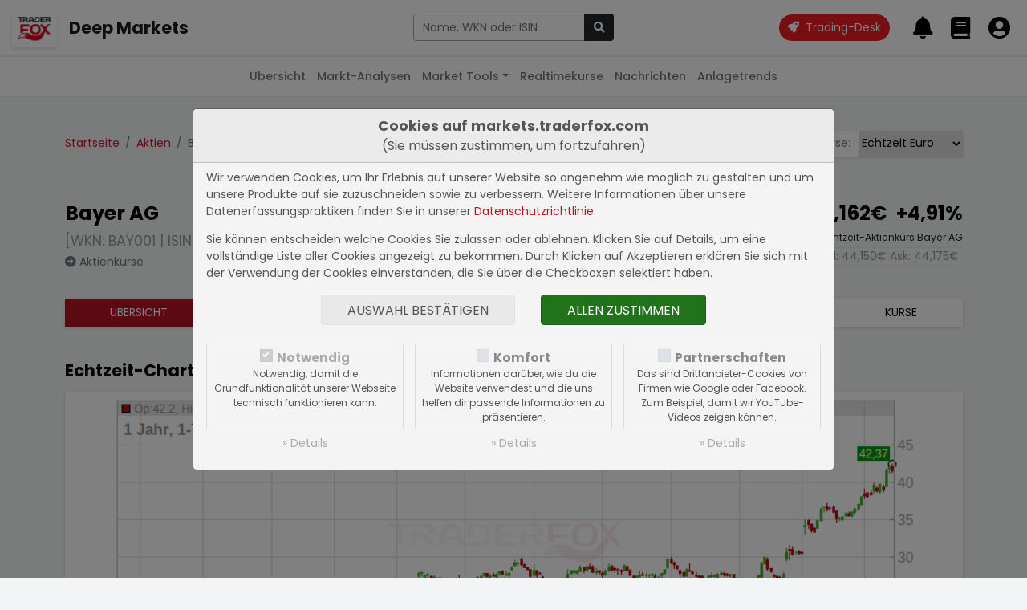

--- FILE ---
content_type: text/html; charset=UTF-8
request_url: https://markets.traderfox.com/aktien/386576-bayer-ag
body_size: 10654
content:
<!DOCTYPE HTML><!DOCTYPE html>
<html>

<head>
<link rel="canonical" href="https://markets.traderfox.comaktien/5-bayer-ag/" />
<meta name="description" content="Bayer AG Aktie - aktueller Kurs, Echtzeit-Charts, Fundamentaldaten | DE000BAY0017 | BAY001">
<meta name="keywords" content="Aktien, Aktienkurse, Realtimekurse, Charts, Fundamentaldaten">


	<title> Bayer AG Aktie</title>
	<meta charset="utf-8">
	<meta name="viewport" content="width=device-width, initial-scale=1">

	<script src="https://cdn.traderfox.com/code/js/jquery-3.6.0/jquery.min.js"></script>

	<link rel="stylesheet" href="https://cdn.traderfox.com/code/css/bootstrap-5.0.2/bootstrap.min.css">
	<script src="https://cdn.traderfox.com/code/js/bootstrap-5.0.2/bootstrap.bundle.min.js"></script>

	<link rel="stylesheet" type="text/css" href="https://cdn.traderfox.com/code/fonts/fontawesome-5.15.4/css/regular.min.css">
	<link rel="stylesheet" type="text/css" href="https://cdn.traderfox.com/code/fonts/fontawesome-5.15.4/css/light.min.css">
	<link rel="stylesheet" type="text/css" href="https://cdn.traderfox.com/code/fonts/fontawesome-5.15.4/css/solid.min.css">
	<link rel="stylesheet" type="text/css" href="https://cdn.traderfox.com/code/fonts/fontawesome-5.15.4/css/brands.min.css">
	<link rel="stylesheet" type="text/css" href="https://cdn.traderfox.com/code/fonts/fontawesome-5.15.4/css/fontawesome.min.css">

	<link rel="stylesheet" type="text/css" href="https://traderfox.de/css/tfcookie.css">
	<script type="text/javascript" src="https://traderfox.de/lib/tfcookie.js"></script>

	<script type="text/javascript" src="https://cdn.traderfox.com/code/js/autocomplete-10.2.7/autoComplete.js"></script>

	<link rel="preconnect" href="https://fonts.gstatic.com">
	<link href="https://fonts.googleapis.com/css2?family=DM+Sans:ital,wght@0,400;0,500;0,700;1,400&display=swap" rel="stylesheet">
	<link href="https://fonts.googleapis.com/css2?family=Poppins:ital,wght@0,100;0,200;0,300;0,400;0,500;0,600;0,700;0,800;0,900;1,100;1,200;1,300;1,400;1,500;1,600;1,700;1,800;1,900&display=swap" rel="stylesheet">

	<link href="https://cdn.traderfox.com/code/css/traderfox-bs5-theme.css?v=1768752773" type="text/css" rel="stylesheet">
	<link href="/css/main.css?v=1768752773" type="text/css" rel="stylesheet">

	<script src="https://quotes.traderfox.com/socket.io/socket.io.js" type="text/javascript"></script>
	<script type="text/javascript" src="/js/main.js?v=1.0.0.4"></script>
</head>

<body>

	

<!-- header.html -->
<nav class="navbar fixed-top navbar-expand navbar-light bg-default" id="navbar-top">
	<div class="container-fluid px-3">

		<div class="d-flex align-items-center">
			<div class="dropdown">

				<a class="btn" id="dropdownMenuButton" data-bs-toggle="dropdown">
					<img src="https://traderfox.com/images/logo-300x300.png" class="d-inline-block img-fluid" alt="Traderfox Logo">
				</a>
				<ul class="dropdown-menu mt-2 shadow-lg border-0" style="width: max-content;">						<li class="nav-item">
							<a class="nav-link" href="https://traderfox.com"  target="_blank">
								<img src="https://screener.traderfox.com/images/tdf/tools/home-32x32.png" class="me-2" style="width:24px;">
								TraderFox Home							</a>
						</li>						<li class="nav-item">
							<a class="nav-link" href="https://desk.traderfox.com"  target="_blank">
								<img src="https://screener.traderfox.com/images/tdf/tools/tradingdesk2-32x32.png" class="me-2" style="width:24px;">
								Trading-Desk 2.0							</a>
						</li>						<li class="nav-item">
							<a class="nav-link" href="https://live.traderfox.com"  target="_blank">
								<img src="https://screener.traderfox.com/images/tdf/tools/live-32x32.png" class="me-2" style="width:24px;">
								Live-Trading-Sektionen							</a>
						</li>						<li class="nav-item">
							<a class="nav-link" href="https://aktie.traderfox.com"  target="_blank">
								<img src="https://screener.traderfox.com/images/tdf/tools/aktie-32x32.png" class="me-2" style="width:24px;">
								Aktien-Terminal							</a>
						</li>						<li class="nav-item">
							<a class="nav-link" href="https://markets.traderfox.com" >
								<img src="https://screener.traderfox.com/images/tdf/tools/markets-32x32.png" class="me-2" style="width:24px;">
								Deep Markets							</a>
						</li>						<li class="nav-item">
							<a class="nav-link" href="https://screener.traderfox.com"  target="_blank">
								<img src="https://screener.traderfox.com/images/tdf/tools/screener-32x32.png" class="me-2" style="width:24px;">
								Aktien-Screener							</a>
						</li>						<li class="nav-item">
							<a class="nav-link" href="https://charting.traderfox.com"  target="_blank">
								<img src="https://screener.traderfox.com/images/tdf/tools/charting-32x32.png" class="me-2" style="width:24px;">
								Charting							</a>
						</li>						<li class="nav-item">
							<a class="nav-link" href="https://rankings.traderfox.com"  target="_blank">
								<img src="https://screener.traderfox.com/images/tdf/tools/rankings-32x32.png" class="me-2" style="width:24px;">
								aktien RANKINGS							</a>
						</li>						<li class="nav-item">
							<a class="nav-link" href="https://signaltrader.traderfox.com"  target="_blank">
								<img src="https://screener.traderfox.com/images/tdf/tools/signaltrader-32x32.png" class="me-2" style="width:24px;">
								SignalTrader Pro							</a>
						</li>						<li class="nav-item">
							<a class="nav-link" href="https://lists.traderfox.com"  target="_blank">
								<img src="https://screener.traderfox.com/images/tdf/tools/lists-32x32.png" class="me-2" style="width:24px;">
								Listen-Viewer							</a>
						</li>						<li class="nav-item">
							<a class="nav-link" href="https://portfoliobuilder.traderfox.com"  target="_blank">
								<img src="https://screener.traderfox.com/images/tdf/tools/portfoliobuilder-32x32.png" class="me-2" style="width:24px;">
								Portfolio-Builder							</a>
						</li>						<li class="nav-item">
							<a class="nav-link" href="https://portfolio.traderfox.com"  target="_blank">
								<img src="https://screener.traderfox.com/images/tdf/tools/portfolio-32x32.png" class="me-2" style="width:24px;">
								aktien Portfolio							</a>
						</li>						<li class="nav-item">
							<a class="nav-link" href="https://alerts.traderfox.com"  target="_blank">
								<img src="https://screener.traderfox.com/images/tdf/tools/alerts-32x32.png" class="me-2" style="width:24px;">
								Alerts							</a>
						</li>						<li class="nav-item">
							<a class="nav-link" href="https://systemfolio.traderfox.com"  target="_blank">
								<img src="https://screener.traderfox.com/images/tdf/tools/systemfolio-32x32.png" class="me-2" style="width:24px;">
								SystemFolio							</a>
						</li>						<li class="nav-item">
							<a class="nav-link" href="https://katapult.traderfox.com"  target="_blank">
								<img src="https://screener.traderfox.com/images/tdf/tools/katapult-32x32.png" class="me-2" style="width:24px;">
								Katapult							</a>
						</li>						<li class="nav-item">
							<a class="nav-link" href="https://messenger.traderfox.com"  target="_blank">
								<img src="https://screener.traderfox.com/images/tdf/tools/messenger-32x32.png" class="me-2" style="width:24px;">
								Messenger							</a>
						</li>						<li class="nav-item">
							<a class="nav-link" href="https://channels.traderfox.com"  target="_blank">
								<img src="https://screener.traderfox.com/images/tdf/tools/channels-32x32.png" class="me-2" style="width:24px;">
								Channels							</a>
						</li>						<li class="nav-item">
							<a class="nav-link" href="https://paper.traderfox.com"  target="_blank">
								<img src="https://screener.traderfox.com/images/tdf/tools/paper-32x32.png" class="me-2" style="width:24px;">
								Paper							</a>
						</li>						<li class="nav-item">
							<a class="nav-link" href="https://charts.traderfox.com"  target="_blank">
								<img src="https://screener.traderfox.com/images/tdf/tools/charts-32x32.png" class="me-2" style="width:24px;">
								Klassik-CHARTTOOL							</a>
						</li>						<li class="nav-item">
							<a class="nav-link" href="https://viz.traderfox.com"  target="_blank">
								<img src="https://screener.traderfox.com/images/tdf/tools/viz-32x32.png" class="me-2" style="width:24px;">
								Visualizations							</a>
						</li>						<li class="nav-item">
							<a class="nav-link" href="https://seminare.traderfox.com"  target="_blank">
								<img src="https://screener.traderfox.com/images/tdf/tools/seminare-32x32.png" class="me-2" style="width:24px;">
								Seminare							</a>
						</li>						<li class="nav-item">
							<a class="nav-link" href="https://events.traderfox.com"  target="_blank">
								<img src="https://screener.traderfox.com/images/tdf/tools/events-32x32.png" class="me-2" style="width:24px;">
								Events bei TraderFox							</a>
						</li>						<li class="nav-item">
							<a class="nav-link" href="https://gratis.traderfox.com"  target="_blank">
								<img src="https://screener.traderfox.com/images/tdf/tools/gratis-32x32.png" class="me-2" style="width:24px;">
								Gratis Börsendienste							</a>
						</li>						<li class="nav-item">
							<a class="nav-link" href="https://traderfox.de/kontakt"  target="_blank">
								<img src="https://screener.traderfox.com/images/tdf/tools/kontakt-32x32.png" class="me-2" style="width:24px;">
								Kontakt							</a>
						</li>						<li class="nav-item">
							<a class="nav-link" href="https://traderfox.com/barrierefreiheit/"  target="_blank">
								<img src="https://screener.traderfox.com/images/tdf/tools/accessibility-32x32.png" class="me-2" style="width:24px;">
								Barrierefreiheit							</a>
						</li>						<li class="nav-item">
							<a class="nav-link" href="https://traderfox.com/barrierefreiheit/traderfox-cloud/"  target="_blank">
								<img src="https://screener.traderfox.com/images/tdf/tools/accessibility-32x32.png" class="me-2" style="width:24px;">
								Barrierefreiheit (Tools)							</a>
						</li>				</ul>
			</div>
		</div>

		<a class="navbar-brand fs-4 fw-bold d-none d-sm-inline-block" href="/">Deep Markets</a>

		<div class="d-none d-xl-block py-4 py-xl-0 flex-grow-0" id="nav-1">
				<!-- nav-1.html -->
		</div>

		<!-- // Search form  -->
		<div class="flex-fill ps-2 pe-4 text-center" id="navbar-top-search">
				<div class="d-none d-md-block">
						<div class="input-group">
								<input type="text" id="navbar-top-search-input" name="term" class="form-control" placeholder="Aktie, Kürzel, Symbol">
								<button id="navbar-top-search-submit" class="btn btn-dark" type="button" name="submit_stock">
										<i class="fa fa-search"></i>
								</button>
						</div>
						<div class="position-relative">
								<div class="position-absolute search-results text-start"><div id="navbar-top-search-results"></div></div>
						</div>
				</div>
		</div>
		<!-- // Search form  -->


		<ul class="nav ms-auto nav-flex-icons" id="navbar-top-user-nav">

			<li class="nav-item align-self-center">
				<a id="trading-desk" href="https://desk.traderfox.com/" class="btn btn-primary rounded-pill" target="_blank">
					<i class="fas fa-rocket"></i>
					<span class="ms-1">Trading-Desk</span>
				</a>
			</li>

			<li class="nav-item d-md-none">
				<a class="nav-link p-0 m-0" role="button" data-bs-toggle="offcanvas" href="#offcanvasSearch">
					<i class="fas fa-2x fa-search"></i>
				</a>
			</li>

							<li class="nav-item p-0">
					<a class="nav-link p-0 m-0" href="/login/">
						<i class="fas fa-2x fa-bell"></i>
						<div class="d-none d-xxl-inline-block align-middle">
							<div class="small">Meine Alarme</div>
							<div class="fw-medium">Alarme</div>
						</div>
					</a>
				</li>
				<li class="nav-item p-0">
					<a class="nav-link p-0 m-0" href="/login/">
						<i class="fas fa-2x fa-book"></i>
						<div class="d-none d-xxl-inline-block align-middle">
							<div class="small">Portfolios &</div>
							<div class="fw-medium">Kurslisten</div>
						</div>
					</a>
				</li>
				<li class="nav-item p-0">
					<a class="nav-link p-0 m-0" href="/login/">
						<i class="fas fa-2x fa-user-circle"></i>
						<div class="d-none d-xxl-inline-block align-middle">
							<div class="small">Login</div>
							<div class="fw-medium text-success">Registrieren</div>
						</div>
					</a>
				</li>
			
		</ul>
	</div>
</nav>




<div class="offcanvas offcanvas-end" tabindex="-1" id="offcanvasSearch">
		<div class="offcanvas-header">
				<div class="flex-fill pe-2"><div class="input-group">
						<input type="text" name="term" id="offcanvasSearchInput" class="form-control" placeholder="Aktie, Kürzel, Symbol">
						<button id="offcanvasSearchSubmit" class="btn btn-dark" type="button" name="submit_stock">
								<i class="fa fa-search"></i>
						</button>
				</div></div>
			<button type="button" class="btn btn-dark" data-bs-dismiss="offcanvas" aria-label="Close"><i class="fas fa-times"></i></button>
		</div>
		<div class="offcanvas-body search-results text-start">
				<div id="offcanvasSearchResults"></div>
		</div>
</div>

<script type="text/javascript">
var socket;
const SearchUtils = {
	searchEngine : function(query, record){
		return record; // stops filtering server results
	},
	resultsListElement : function(list, data) {
		if (!data.results.length) {
			// Create "No Results" message list element
			const message = document.createElement("div");
			message.setAttribute("class", "list-group-item list-group-item-action text-danprimaryger text-center");
			// Add message text content
			message.innerHTML = '<span class="fw-light">Leider konnten keine Ergebnisse für <strong>"'+data.query+'"</strong> gefunden werden.</span>';
			// Add message list element to the list
			list.appendChild(message);
		}
	},
	resultItemElement : function(item, data) {
		if( data.value.hasOwnProperty('classes') ){
			item.className = item.className + ' ' + data.value.classes;
		}
	},
	dataSrc : async term => {

		let stocks = await new Promise( function(resolve) {

			var xhr = new XMLHttpRequest();
			xhr.open('get', '/ajax/searchStocks.php?term='+term, true);
			xhr.send();
			xhr.onreadystatechange = function(){
if (xhr.readyState === 4){
				if (xhr.status === 200){
					let stocks = [];
					var data = JSON.parse(xhr.responseText);
					if( data && data.length ){
						for( var i = 0; i < data.length; i++ ){
							let identifiers = '';
							if( data[i].hasOwnProperty('isin') && data[i].isin ){
								identifiers = '<span class="identifier-item">ISIN: '+data[i].isin+'</span>';
							}
							if( data[i].hasOwnProperty('wkn') && data[i].wkn ){
								identifiers += '<span class="identifier-item">WKN: '+data[i].wkn+'</span>';
							}
							if( identifiers ){
								identifiers = '<div class="identifier muted">'+identifiers+'</div>';
							}
							let source = data[i].source;
							if( data[i].hasOwnProperty('source_name') && data[i].source_name ){
								source = data[i].source_name;
							}
							let display =
											'<div class="row align-items-center">'+
												'<div class="col">'+
													'<div class="lgh name">'+data[i].name+' <span class="source fw-normal text-primary">['+source+']</span></div>'+
													identifiers+
												'</div>'+
												'<div class="col-auto action btn-link">'+
													'<i class="fas fa-arrow-alt-right fs-5"></i>'+
												'</div>'+
											'</div>';
							stocks.push({
								display: display,
								stock_id: data[i].id,
								name: data[i].name,
								isin: data[i].isin,
								wkn: data[i].wkn,
								link: '/'+data[i].equity_link+'/'+data[i].id+'-'+data[i].slug
							});
						}
					}
					resolve(stocks);
				} else {
					resolve([]);
				}
			}
			}
		});

		return stocks
	},
	dataFilter : function(list){
		// stops filtering of the list
		return list;
	},
	redirectToStock : function( selection ){
		window.location.href = selection.link;
	},
		onBlur : function( event ){
				console.log(event);
		},
	initStockSearch : function( options ){

		if(
			!options.hasOwnProperty('selector') || typeof options.selector != 'string' ||
			!options.hasOwnProperty('destination') || typeof options.destination != 'string' ||
			!options.hasOwnProperty('callback') || typeof options.callback != 'function'
		){
			return null;
		}

				var settings = {
			selector: options.selector,
			wrapper: false,
			threshold: 1,
			debounce: 300,
			placeHolder: 'Name, WKN oder ISIN',
			searchEngine : SearchUtils.searchEngine,
			resultsList : {
				maxResults: 63,
				closeOnSelect: false,
				destination: options.destination,
				'class': 'list-group list-group-flush',
				element: SearchUtils.resultsListElement,
				noResults: true,
			},
			resultItem: {
				'class': 'list-group-item list-group-item-action clickable', // clickable is needed so that the select event is triggered on the right element
				highlight: false,
				element: SearchUtils.resultItemElement,
			},
			data: {
				src: SearchUtils.dataSrc,
				filter: SearchUtils.dataFilter,
				keys: ["display"],
				cache: false
			},
			events: {
				input: {
					selection: function(event){
						if(
							!event.detail ||
							!event.detail.hasOwnProperty('selection') ||
							!event.detail.selection.hasOwnProperty('value') ||
							!event.detail.selection.value.isin
						){
							event.preventDefault();
							return;
						}
						const selection = event.detail.selection.value;
						if( event.target.tagName === 'INPUT' ){
							event.target.tagName.value = selection.name;
						}

						if( this.callback ){
							this.callback(selection);
						}else{
						}

					}.bind( { callback : options.callback } ),

				}
			}
		}

				if( options.hasOwnProperty('onBlur') && typeof options.onBlur == 'function' ){
						settings.events.input.blur = options.onBlur;
				}

		let autoCompleteJs = new autoComplete(settings);

		return autoCompleteJs;
	},
		onSubmit : function(event){
				term = $(event.currentTarget).parent().find('input[name="term"]').val();
				if (term.length < 3) {
						return;
				}
				if (typeof socket == 'undefined' || !socket.hasOwnProperty('connected')) {
						socket = io.connect('');
				}
				socket.emit('Stocks.searchStocks', {term: term}, function (data) {
						if (data.hasOwnProperty('data') && data.data.length > 0) {
								window.location.href = data.data[0].link;
						}
				});
		}
}

		offcanvas_search = SearchUtils.initStockSearch({
		selector : '#offcanvasSearchInput',
		destination : '#offcanvasSearchResults',
		callback : SearchUtils.redirectToStock,
				onBlur: function(event){} // stop closing search results on blur
	});

		navbar_search = SearchUtils.initStockSearch({
				selector : '#navbar-top-search-input',
				destination : '#navbar-top-search-results',
				callback : SearchUtils.redirectToStock
		});

		$('#navbar-top-search-submit').on('click',SearchUtils.onSubmit);
		$('#offcanvasSearchSubmit').on('click',SearchUtils.onSubmit);

</script>
<!-- header.html -->


	

<!-- nav-2.html -->

	<nav class="navbar fixed-top navbar-expand-md navbar-light" id="nav-2">
		<div class="container-fluid px-3">
			<button class="navbar-toggler" type="button" data-bs-toggle="collapse" data-bs-target="#nav-2-content"><span class="align-middle">Aktien</span><i class="fas fa-angle-down align-middle ms-2"></i>
			</button>
			<div class="collapse navbar-collapse" id="nav-2-content">
				<ul class="navbar-nav mx-md-auto mb-2 mb-md-0">
					<li class="nav-item">
						<a class="nav-link" href="/">Übersicht</a>
					</li>
					<li class="nav-item">
						<a class="nav-link" href="/marktanalysen/">Markt-Analysen</a>
					</li>
					<li class="nav-item dropdown">
						<a class="nav-link dropdown-toggle" href="#" id="navbar-market-tools" data-bs-toggle="dropdown">Market Tools</a>
						<ul class="dropdown-menu">
							<li><a class="dropdown-item" href="/market-tools/leveraged-etf/">Leverage ETFs</a></li>
							<li><a class="dropdown-item" href="/market-tools/agiles-risiko-management/">Agiles Risiko-Management</a></li>
							<li><a class="dropdown-item" href="/market-tools/">Weitere Anwendungen</a></li>
						</ul>
					</li>
					<li class="nav-item">
						<a class="nav-link" href="/realtimekurse/6549-dax/">Realtimekurse</a>
					</li>
					<!--<li class="nav-item">
						<a class="nav-link active" href="/aktien/">Aktien</a>
					</li>-->
					<li class="nav-item dropdown">
						<a class="nav-link" href="/nachrichten/">Nachrichten</a>
					</li>
					<li class="nav-item">
						<a class="nav-link" href="/anlagetrends/">Anlagetrends</a>
					</li>
				</ul>
			</div>
		</div>
	</nav>
<!-- nav-2.html -->



	<div id="main" class="wrapper">


		
		
<!-- /html/aktien/aktie.html -->
<div class="container py-5">

	<div class="row justify-content-between align-items-baseline">
		<div class="col-auto">
			<nav aria-label="breadcrumb">
				<ol class="breadcrumb mb-5">
					<li class="breadcrumb-item"><a href="/">Startseite</a></li>
					<li class="breadcrumb-item"><a href="/aktien/">Aktien</a></li>					<li class="breadcrumb-item active" aria-current="page">Bayer AG</li>
				</ol>
			</nav>
		</div>
		<div class="col-auto mb-5">

<!-- aktien/source.html -->
			<div class="input-group shadow mb-3">
			<div class="input-group-prepend">
				<label class="input-group-text border-0" for="exchange-select">Börse:</label>
			</div>
			<select class="custom-select border-0" id="exchange-select"><option value="/aktien/5-bayer-ag">Lang & Schwarz</option><option value="/aktien/66821-bayer-ag">Börse Stuttgart</option><option value="/aktien/339009-bayer-ag">Tradegate</option><option value="/aktien/386576-bayer-ag" selected>Echtzeit Euro</option><option value="/aktien/4828648-bayer-ag">Xetra</option><option value="/aktien/4857485-bayer-ag">Börse Frankfurt</option><option value="/aktien/5417819-bayer-ag">Bats EU</option><option value="/aktien/14994882-bayer-ag">gettex</option>			</select>
		</div>
		<script type="text/javascript">
			document.getElementById('exchange-select').addEventListener('change',function(){
				window.location = document.getElementById('exchange-select').value;
			})
		</script>
	
<!-- aktien/source.html -->

</div>
	</div>



	

<!-- aktien/header.html -->
<header class="row" id="stock-header">
		<div class="col mb-4">
			<div class="h3">Bayer AG</div> <div class="text-muted mb-1 fs-5">[WKN: BAY001 | ISIN: DE000BAY0017]</div>			<a class="text-reset text-secondary" href="/aktienkurse/386576-bayer-ag/"><i class="fas fa-arrow-alt-circle-right"></i> Aktienkurse</a>
		</div>
		<div class="col-auto mb-4 text-end">
			<div class="h3">
				<span class="stock-update-elem value me-2" data-id="386576-v" data-type="v" data-stock="386576">
					44,163&euro;				</span>
				<span class="stock-update-elem perf" data-id="386576-p" data-type="p" data-stock="386576">
					4,91%				</span>
			</div>
			<div class="small mb-1">Echtzeit-Aktienkurs Bayer AG</div>
			<div class="border px-1 d-inline-block text-muted">
				Bid: <span style="color: inherit;" class="stock-update-elem" data-id="386576-b" data-type="b" data-stock="386576">
									</span>
				Ask: <span style="color: inherit;" class="stock-update-elem" data-id="386576-a" data-type="a" data-stock="386576">
									</span>
			</div>
		</div>
</header>

	<nav class="mb-5 mt-3 shadow">
		<ul class="nav text-center text-uppercase nav-primary">
			<li class="nav-item flex-fill">
				<a class="nav-link active" href="/aktien/386576-bayer-ag" title="Übersicht Bayer AG">Übersicht</a>
			</li>

						<li class="nav-item flex-fill">
				<a class="nav-link " href="/aktien/386576-bayer-ag/fundamental" title="Fundamentaldaten Bayer AG">Fundamental</a>
			</li>
			
			<li class="nav-item flex-fill">
				<a class="nav-link " href="/nachrichten/386576-bayer-ag" title="Nachrichten Bayer AG">Nachrichten</a>
			</li>
			<li class="nav-item flex-fill">
				<a class="nav-link" target="_blank" href="https://charts.traderfox.com/386576" title="Charttool Bayer AG">Charttool</a>
			</li>
			<!--<li class="nav-item flex-fill">
				<a class="nav-link " href="/chartanalysen/386576-bayer-ag/" title="Chartanalysen Bayer AG">Chartanalyse</a>
			</li>-->
									<li class="nav-item flex-fill">
				<a class="nav-link " href="/anlagetrends/386576-bayer-ag" title="Anlagetrends Bayer AG">Trends</a>
			</li>
			<li class="nav-item flex-fill">
				<a class="nav-link " href="/aktienkurse/386576-bayer-ag" title="Aktienkurse Bayer AG">Kurse</a>
			</li>
					</ul>
	</nav>	<script type="text/javascript">
		var stock_update_elements = {"386576":{"id":"386576","wkn":"BAY001","isin":"DE000BAY0017","symbol":"BAYN","name":"Bayer AG","source":"EI","type":"Aktie","fn_type":"Share","digits":"3","prefix":"","postfix":"&euro;","home":"DE","currency":"EUR","factset_country":"DE","open_time":"09:00","close_time":"17:30","active":"Y","slug":"bayer-ag","equity_link":"aktien","equity_type":"Aktien","v":44.162499999999994,"p":4.91,"t":1768597185,"perf_class":"pos","name_content":"<a class=\"text-reset\" href=\"\/aktien\/386576-bayer-ag\" title=\"Echtzeit Euro: Bayer AG\">Echtzeit Euro<\/a>","financials_currency":"EUR","financials_zeroes":6,"sector":"Medizin \/ Pharmaunternehmen","website":"http:\/\/www.bayer.de","profile":"Bayer ist ein deutscher Gesundheits- und Agrarkonzern. Der Gesundheitssektor erwirtschaftet fast die H\u00e4lfte des Umsatzes des Unternehmens und umfasst Arzneimittel wie auch Vitamine und andere Gesundheitsprodukte f\u00fcr Verbraucher. Der Agrarwissenschaftszweig des Unternehmens verkauft Saatgut, Pestizide, Herbizide und Fungizide und wurde durch die \u00dcbernahme von Monsanto im Jahr 2018 erweitert.","news_count":{"dpa-afx-compact":"4","dpa-afx-pro":"8","newsbot":"5"},"freefloat":"68.440","financials_note":"Angaben in Mio. EUR","shares":"982,42 Mio.","market_value":"43,39 Mrd."}};

		$(document).ready( function(){
			// Stock Elements
			$('#stock-header span.stock-update-elem').each(function(){

				var id = this.getAttribute('data-id');
				var stock_id = this.getAttribute('data-stock');
				if( !stock_update_elements.hasOwnProperty(stock_id) ){
					return;
				}
				var stock = stock_update_elements[stock_id];
				var type = this.getAttribute('data-type');

				registerStockUpdateElement(id, stock, type, this);

			});
			tdfUM.startStockUpdates();
		} );
	</script>
<!-- aktien/header.html -->



	<section id="stock-chart">
		<h2 class="h4 mb-3">Echtzeit-Chart der Bayer AG Aktie</h2>
		<figure id="chart-element-container" class="card shadow">
			<img class="img-fluid" src="/charts/finance-chart.php?width=935&amp;height=328&amp;stock_id=386576&amp;time_range=360&amp;time_unit=d&amp;chart_type=CandleStick&amp;volume=1&amp;show_extremes=1&amp;class=stock" alt="Bayer AG Chart" title="Bayer AG Chart" id="chart-element" data-id="chart-element">
		</figure>
		<div class="chart-element-menu short-menu"><ul class="nav justify-content-center">
			<li class="nav-item"><button data-value="1" class="btn nav-link chart-control">Intraday</button></li>
			<li class="nav-item"><button data-value="91" class="btn nav-link chart-control">3 Monate</button></li>
			<li class="nav-item"><button data-value="183" class="btn nav-link chart-control">6 Monate</button></li>
			<li class="nav-item"><button data-value="365" class="btn nav-link chart-control active">12 Monate</button></li>
			<li class="nav-item"><button data-value="1095" class="btn nav-link chart-control">3 Jahre</button></li>
		</ul></div>
		<p class="further-info"><a target="_blank" href="https://charts.traderfox.com/386576" title="Bayer AG im Charttool öffnen"><i class="fas fa-arrow-alt-right"></i> Charttool öffnen</a></p>
	</section>

		<section id="exchanges" class="my-5">
		<h2 class="h4 mb-3">Börsenkurse Bayer AG</h2>
		<div class="table-responsive card shadow">
			<table id="insert-exchange-table" class="table m-0">
				<thead>
					<tr>
						<th><button class="sort" data-sort="name" data-table="insert-exchange-table" data-order="asc" title="Nach dem Börsenplatz sortieren">Börse</button></th>
						<th><button class="sort" data-sort="b" data-table="insert-exchange-table" data-order="asc" title="Nach dem Geldkurs sortieren">Geldkurs</button></th>
						<th><button class="sort" data-sort="bs" data-table="insert-exchange-table" data-order="asc" title="Nach der Bid Size sortieren">Bid Size</button></th>
						<th><button class="sort" data-sort="a" data-table="insert-exchange-table" data-order="asc" title="Nach dem Briefkurs sortieren">Briefkurs</button></th>
						<th><button class="sort" data-sort="as" data-table="insert-exchange-table" data-order="asc" title="Nach der Ask Size sortieren">Ask Size</button></th>
						<th><button class="sort" data-sort="v" data-table="insert-exchange-table" data-order="asc" title="Nach dem aktuellen Kurs sortieren">Realtimekurs</button></th>
						<th><button class="sort" data-sort="p" data-table="insert-exchange-table" data-order="asc" title="Nach der Performance sortieren">Performance</button></th>
					</tr>
				</thead>
				<tbody class="fs-12">
										<tr data-id="5">
						<td data-id="name"><a class="text-reset" href="/aktien/5-bayer-ag" title="Lang & Schwarz: Bayer AG">Lang & Schwarz</a></td>
						<td data-id="b">-</td>
						<td data-id="bs">-</td>
						<td data-id="a">-</td>
						<td data-id="as">-</td>
						<td data-id="v">42,500&euro;</td>
						<td data-id="p">1,31%</td>
					</tr>
										<tr data-id="66821">
						<td data-id="name"><a class="text-reset" href="/aktien/66821-bayer-ag" title="Börse Stuttgart: Bayer AG">Börse Stuttgart</a></td>
						<td data-id="b">-</td>
						<td data-id="bs">-</td>
						<td data-id="a">-</td>
						<td data-id="as">-</td>
						<td data-id="v">44,162&euro;</td>
						<td data-id="p">5,36%</td>
					</tr>
										<tr data-id="339009">
						<td data-id="name"><a class="text-reset" href="/aktien/339009-bayer-ag" title="Tradegate: Bayer AG">Tradegate</a></td>
						<td data-id="b">-</td>
						<td data-id="bs">-</td>
						<td data-id="a">-</td>
						<td data-id="as">-</td>
						<td data-id="v">44,095&euro;</td>
						<td data-id="p">5,08%</td>
					</tr>
										<tr data-id="386576">
						<td data-id="name"><a class="text-reset" href="/aktien/386576-bayer-ag" title="Echtzeit Euro: Bayer AG">Echtzeit Euro</a></td>
						<td data-id="b">-</td>
						<td data-id="bs">-</td>
						<td data-id="a">-</td>
						<td data-id="as">-</td>
						<td data-id="v">44,163&euro;</td>
						<td data-id="p">4,91%</td>
					</tr>
										<tr data-id="4828648">
						<td data-id="name"><a class="text-reset" href="/aktien/4828648-bayer-ag" title="Xetra: Bayer AG">Xetra</a></td>
						<td data-id="b">-</td>
						<td data-id="bs">-</td>
						<td data-id="a">-</td>
						<td data-id="as">-</td>
						<td data-id="v">41,493&euro;</td>
						<td data-id="p">-1,43%</td>
					</tr>
										<tr data-id="4857485">
						<td data-id="name"><a class="text-reset" href="/aktien/4857485-bayer-ag" title="Börse Frankfurt: Bayer AG">Börse Frankfurt</a></td>
						<td data-id="b">-</td>
						<td data-id="bs">-</td>
						<td data-id="a">-</td>
						<td data-id="as">-</td>
						<td data-id="v">44,130&euro;</td>
						<td data-id="p">5,31%</td>
					</tr>
										<tr data-id="5417819">
						<td data-id="name"><a class="text-reset" href="/aktien/5417819-bayer-ag" title="Bats EU: Bayer AG">Bats EU</a></td>
						<td data-id="b">-</td>
						<td data-id="bs">-</td>
						<td data-id="a">-</td>
						<td data-id="as">-</td>
						<td data-id="v">47,000&euro;</td>
						<td data-id="p">-4,00%</td>
					</tr>
										<tr data-id="14994882">
						<td data-id="name"><a class="text-reset" href="/aktien/14994882-bayer-ag" title="gettex: Bayer AG">gettex</a></td>
						<td data-id="b">-</td>
						<td data-id="bs">-</td>
						<td data-id="a">-</td>
						<td data-id="as">-</td>
						<td data-id="v">44,280&euro;</td>
						<td data-id="p">5,49%</td>
					</tr>
									</tbody>
			</table>
		</div>
	</section>
	
		<section id="fundamental" class="my-5">
		<h2 class="h4">Fundamentaldaten der Bayer AG Aktie</h2>
				<section class="mb-5">
			<h3 class="h5 mb-3">Aktuelle Geschäftsentwicklung</h3>
							<p>Sie benötigen die TraderFox Börsensoftware, um die aktuelle Geschäftsentwicklung einsehen zu können.</p>
					</section>
						<section class="mb-5">
			<h3 class="h5 mb-3">Income Statement: 10-Year-Summary</h3>
			<div class="card shadow table-responsive">
				<table class="table m-0" id="table-pd">
					<thead>
						<tr>
							<th>Datum</th>
							<th>Umsatz</th>
							<th>EBIT</th>
							<th>Gewinn</th>
							<th>EPS</th>
							<th>Dividende</th>
							<th>KGV</th>
							<th>KUV</th>
						</tr>
					</thead>
					<tbody class="text-nowrap">
												<tr>
							<td>2024 <small style="opacity:0.75">[EUR]</small></td>
							<td>46,61 Mrd.</td>
							<td>-2,20 Mrd.</td>
							<td>-2,55 Mrd.</td>
							<td>-2,60</td>
							<td>0,25%</td>
							<td>-</td>
							<td>0,93</td>
						</tr>
												<tr>
							<td>2023 <small style="opacity:0.75">[EUR]</small></td>
							<td>47,64 Mrd.</td>
							<td>-1,46 Mrd.</td>
							<td>-2,94 Mrd.</td>
							<td>-2,99</td>
							<td>0,25%</td>
							<td>-</td>
							<td>0,91</td>
						</tr>
												<tr>
							<td>2022 <small style="opacity:0.75">[EUR]</small></td>
							<td>50,74 Mrd.</td>
							<td>4,82 Mrd.</td>
							<td>4,15 Mrd.</td>
							<td>4,22</td>
							<td>5,43%</td>
							<td>10,46</td>
							<td>0,86</td>
						</tr>
												<tr>
							<td>2021 <small style="opacity:0.75">[EUR]</small></td>
							<td>44,08 Mrd.</td>
							<td>2,00 Mrd.</td>
							<td>1000,00 Mio.</td>
							<td>1,02</td>
							<td>4,53%</td>
							<td>43,38</td>
							<td>0,98</td>
						</tr>
												<tr>
							<td>2020 <small style="opacity:0.75">[EUR]</small></td>
							<td>41,40 Mrd.</td>
							<td>-17,15 Mrd.</td>
							<td>-10,50 Mrd.</td>
							<td>-10,68</td>
							<td>4,53%</td>
							<td>-</td>
							<td>1,05</td>
						</tr>
												<tr>
							<td>2019 <small style="opacity:0.75">[EUR]</small></td>
							<td>43,55 Mrd.</td>
							<td>2,72 Mrd.</td>
							<td>4,09 Mrd.</td>
							<td>4,17</td>
							<td>6,34%</td>
							<td>10,60</td>
							<td>1,00</td>
						</tr>
												<tr>
							<td>2018 <small style="opacity:0.75">[EUR]</small></td>
							<td>39,59 Mrd.</td>
							<td>2,25 Mrd.</td>
							<td>1,70 Mrd.</td>
							<td>1,80</td>
							<td>6,34%</td>
							<td>24,51</td>
							<td>1,04</td>
						</tr>
												<tr>
							<td>2017 <small style="opacity:0.75">[EUR]</small></td>
							<td>35,02 Mrd.</td>
							<td>4,56 Mrd.</td>
							<td>7,34 Mrd.</td>
							<td>8,28</td>
							<td>6,24%</td>
							<td>5,34</td>
							<td>1,06</td>
						</tr>
												<tr>
							<td>2016 <small style="opacity:0.75">[EUR]</small></td>
							<td>46,77 Mrd.</td>
							<td>5,91 Mrd.</td>
							<td>4,53 Mrd.</td>
							<td>5,35</td>
							<td>6,02%</td>
							<td>8,25</td>
							<td>0,79</td>
						</tr>
											</tbody>
					<tfoot>
						<tr>
							<td class="text-muted" colspan="7">
								<strong class="d-block">Die Multiples wie die KGVs werden mit der Bilanzwährung und dem Kurs des ausgewählten Börsenplatzes berechnet. Wählen Sie den Börsenplatz mit der Bilanzwährung aus, damit die Multiples korrekt sind. </strong>
								<small><strong>Die fundamentalen Daten werden von Facunda geliefert</strong>; Multiples werden mit dem aktuellen Kurs berechnet.</small>
							</td>
						</tr>
					</tfoot>
				</table>
			</div>
		</section>
				<p><a href="/aktien/386576-bayer-ag/fundamental" title="Mehr zu Fundamentaldaten der Bayer AG Aktie"><i class="fas fa-arrow-alt-right"></i> Weitere Informationen</a></p>
	</section>

	
		<section id="profile" class="my-5">
		<h2 class="h4 mb-3">Profil der Bayer AG Aktie</h2>
		<div class="card shadow card-body">Bayer ist ein deutscher Gesundheits- und Agrarkonzern. Der Gesundheitssektor erwirtschaftet fast die Hälfte des Umsatzes des Unternehmens und umfasst Arzneimittel wie auch Vitamine und andere Gesundheitsprodukte für Verbraucher. Der Agrarwissenschaftszweig des Unternehmens verkauft Saatgut, Pestizide, Herbizide und Fungizide und wurde durch die Übernahme von Monsanto im Jahr 2018 erweitert.</div>
	</section>
	
	
	<script type="text/javascript">
	var equities = {"5":{"id":"5","wkn":"BAY001","isin":"DE000BAY0017","symbol":"BAYN","name":"Lang & Schwarz","source":"Lang & Schwarz","type":"Aktie","fn_type":"Share","digits":"3","prefix":"","postfix":"&euro;","home":"DE","currency":"EUR","factset_country":"DE","open_time":"07:00","close_time":"22:00","active":"Y","slug":"bayer-ag","equity_link":"aktien","equity_type":"Aktien","v":42.5,"p":1.31,"t":1768753009,"perf_class":"pos","name_content":"<a class=\"text-reset\" href=\"\/aktien\/5-bayer-ag\" title=\"Lang & Schwarz: Bayer AG\">Lang & Schwarz<\/a>"},"66821":{"id":"66821","wkn":"BAY001","isin":"DE000BAY0017","symbol":"BAYN","name":"B\u00f6rse Stuttgart","source":"B\u00f6rse Stuttgart","type":"Aktie","fn_type":"Share","digits":"3","prefix":"","postfix":"&euro;","home":"DE","currency":"EUR","factset_country":"DE","open_time":"08:00","close_time":"22:00","active":"Y","slug":"bayer-ag","equity_link":"aktien","equity_type":"Aktien","v":44.162,"p":5.36,"t":1768597199,"perf_class":"pos","name_content":"<a class=\"text-reset\" href=\"\/aktien\/66821-bayer-ag\" title=\"B\u00f6rse Stuttgart: Bayer AG\">B\u00f6rse Stuttgart<\/a>"},"339009":{"id":"339009","wkn":"BAY001","isin":"DE000BAY0017","symbol":"BAYN","name":"Tradegate","source":"Tradegate","type":"Aktie","fn_type":"Share","digits":"3","prefix":"","postfix":"&euro;","home":"DE","currency":"EUR","factset_country":"DE","open_time":"08:00","close_time":"22:00","active":"Y","slug":"bayer-ag","equity_link":"aktien","equity_type":"Aktien","v":44.095,"p":5.08,"t":1768629756,"perf_class":"pos","name_content":"<a class=\"text-reset\" href=\"\/aktien\/339009-bayer-ag\" title=\"Tradegate: Bayer AG\">Tradegate<\/a>"},"386576":{"id":"386576","wkn":"BAY001","isin":"DE000BAY0017","symbol":"BAYN","name":"Echtzeit Euro","source":"Echtzeit Euro","type":"Aktie","fn_type":"Share","digits":"3","prefix":"","postfix":"&euro;","home":"DE","currency":"EUR","factset_country":"DE","open_time":"09:00","close_time":"17:30","active":"Y","slug":"bayer-ag","equity_link":"aktien","equity_type":"Aktien","v":44.162499999999994,"p":4.91,"t":1768597185,"perf_class":"pos","name_content":"<a class=\"text-reset\" href=\"\/aktien\/386576-bayer-ag\" title=\"Echtzeit Euro: Bayer AG\">Echtzeit Euro<\/a>"},"4828648":{"id":"4828648","wkn":"BAY001","isin":"DE000BAY0017","symbol":"BAYN","name":"Xetra","source":"Xetra","type":"Aktie","fn_type":null,"digits":"3","prefix":"","postfix":"&euro;","home":"DE","currency":"EUR","factset_country":"DE","open_time":"09:00","close_time":"17:45","active":"Y","slug":"bayer-ag","equity_link":"aktien","equity_type":"Aktien","v":41.4925,"p":-1.43,"t":1768597200,"perf_class":"neg","name_content":"<a class=\"text-reset\" href=\"\/aktien\/4828648-bayer-ag\" title=\"Xetra: Bayer AG\">Xetra<\/a>"},"4857485":{"id":"4857485","wkn":"BAY001","isin":"DE000BAY0017","symbol":"BAYN","name":"B\u00f6rse Frankfurt","source":"B\u00f6rse Frankfurt","type":"Aktie","fn_type":null,"digits":"3","prefix":"","postfix":"&euro;","home":"DE","currency":"EUR","factset_country":"DE","open_time":"08:00","close_time":"20:00","active":"Y","slug":"bayer-ag","equity_link":"aktien","equity_type":"Aktien","v":44.13,"p":5.31,"t":1768597213,"perf_class":"pos","name_content":"<a class=\"text-reset\" href=\"\/aktien\/4857485-bayer-ag\" title=\"B\u00f6rse Frankfurt: Bayer AG\">B\u00f6rse Frankfurt<\/a>"},"5417819":{"id":"5417819","wkn":"BAY001","isin":"DE000BAY0017","symbol":"BAYN","name":"Bats EU","source":"Bats EU","type":"Aktie","fn_type":null,"digits":"3","prefix":"","postfix":"&euro;","home":"DE","currency":"EUR","factset_country":"DE","open_time":"09:00","close_time":"17:30","active":"Y","slug":"bayer-ag","equity_link":"aktien","equity_type":"Aktien","v":47,"p":-4,"t":1639749037,"perf_class":"neg","name_content":"<a class=\"text-reset\" href=\"\/aktien\/5417819-bayer-ag\" title=\"Bats EU: Bayer AG\">Bats EU<\/a>"},"14994882":{"id":"14994882","wkn":"BAY001","isin":"DE000BAY0017","symbol":"BAYN","name":"gettex","source":"gettex","type":"Aktie","fn_type":"Share","digits":"3","prefix":"","postfix":"&euro;","home":"DE","currency":"EUR","factset_country":"DE","open_time":"07:00","close_time":"23:00","active":"Y","slug":"bayer-ag","equity_link":"aktien","equity_type":"Aktien","v":44.28,"p":5.49,"t":1768600647,"perf_class":"pos","name_content":"<a class=\"text-reset\" href=\"\/aktien\/14994882-bayer-ag\" title=\"gettex: Bayer AG\">gettex<\/a>"}};
	var img_obj;

	$(document).ready( startScripts );

	function startScripts(){

		// Exchange table
		new Exchange2Table( 'insert-exchange-table', equities, 'p', 'desc' );
		tdfUM.startStockUpdates();

		// Chart
		var img = document.getElementById("chart-element");
		var img_container = document.getElementById("chart-element-container");
		var width = img_container.offsetWidth;
		var height = Math.ceil(0.35*img_container.offsetWidth);
		img.style.height = height+"px";
		img.style.width = width+"px";
		var img_settings = {'width': width, 'height' : height, 'time_range' : 365, 'time_unit' : 'd', 'class' : 'stock', 'stock_id' : 386576, 'chart_type' : 'CandleStick', 'volume' : 1, 'show_extremes' : 1};
		img_obj = new FinanceChartUpdateElem(
			"chart-element",
			img,
			{'settings' : img_settings, 'has_short_controls' : true, 'has_long_controls' : false}
		);
		tdfUM.registerChartElement( "chart-element", img_obj );
		tdfUM.startChartPeriodical();

	}
	function getDoubleTableNews( event ) {
		if( tdfUM.doubletable_is_getting || !event.data.isin || !event.data.table ){
			return;
		}
		var body = tdfUM.doubletable_bodies[event.data.table];

		$(body).load("/ajax/getDoubleTableNews.php?i=20", {isin: event.data.isin}, function(){
			tdfUM.doubletable_is_getting = false;
		});

		var table = tdfUM.update_containers[event.data.table];

		$("#"+event.data.table+" tbody tr.active").removeClass('active');
		table.rows[event.data.id].addClass('active');

	}
	</script>

</div>
<!-- /html/aktien/aktie.html -->

	</div>

	

<!-- footer.html -->
<div id="page-bottom" class="d-printview-none wrapper-footer">

		<!-- Footer -->
		<footer class="page-footer container-fluid">
				<small class="footer-copyright py-3 small text-center d-block">
						<div class="row justify-content-center">
								<div class="col-12 col-sm-6 col-md-auto">&copy; 2022 - 2026 TraderFox GmbH</div>
								<div class="col-12 col-sm-6 col-md-auto">
										<a class="text-reset" href="http://www.traderfox.de/hauptseite/unternehmen/impressum/" target="_blank">Impressum & Datenschutz</a>
								</div>
								<div class="col-12 col-sm-6 col-md-auto">
										<a class="text-reset" href="http://www.traderfox.de/hauptseite/unternehmen/agbs/" target="_blank">Allgemeine Geschäftsbedingungen</a>
								</div>
								<div class="col-12 col-sm-6 col-md-auto">
										<a class="text-reset" href="/cookie-declaration/" target="_blank">Cookie-Erklärung</a>
								</div>
								<div class="col-12 col-sm-6 col-md-auto">
										<a class="text-reset" href="https://traderfox.com/barrierefreiheit/" target="_blank">Barrierefreiheit</a>
								</div>
						</div>
				</small>
		</footer>
		<!-- Footer -->

</div>

<!-- footer.html -->




	<script type="text/javascript">
	tfcookie_showCookieConsent({"title":"<strong style=\"font-size:1.1em;display:block\">Cookies auf markets.traderfox.com<\/strong>(Sie m\u00fcssen zustimmen, um fortzufahren)","message":"<p>Wir verwenden Cookies, um Ihr Erlebnis auf unserer Website so angenehm wie m\u00f6glich zu gestalten und um unsere Produkte auf sie zuzuschneiden sowie zu verbessern. Weitere Informationen \u00fcber unsere Datenerfassungspraktiken finden Sie in unserer <a target=\"_blank\" href=\"https:\/\/traderfox.de\/datenschutz\">Datenschutzrichtlinie<\/a>.<\/p><p style=\"margin-bottom:0;\">Sie k\u00f6nnen entscheiden welche Cookies Sie zulassen oder ablehnen. Klicken Sie auf Details, um eine vollst\u00e4ndige Liste aller Cookies angezeigt zu bekommen. Durch Klicken auf Akzeptieren erkl\u00e4ren Sie sich mit der Verwendung der Cookies einverstanden, die Sie \u00fcber die Checkboxen selektiert haben.<\/p>","types":[{"id":"required","init":1,"title":"Notwendig","description":"Notwendig, damit die Grundfunktionalit\u00e4t unserer Webseite technisch funktionieren kann.","details":"<table><thead><tr><td>Name<\/td><td>Beschreibung<\/td><td>Zweck<\/td><td>Art<\/td><\/tr><\/thead><tbody><tr><td>TDFCLOUD<\/td><td>Erm\u00f6glicht das Speichern des Login-Status und damit den Zugriff auf sichere Bereiche der Seite und die Speicherung des Warenkorbes<\/td><td>Funktionalit\u00e4t<\/td><td>First Party Cookie<\/td><\/tr><tr><td>cookie_consent_required<\/td><td>Speichert Cookie-Einstellungen<\/td><td>Funktionalit\u00e4t<\/td><td>First Party Cookie<\/td><\/tr><tr><td>cookie_consent_comfort<\/td><td>Speichert Cookie-Einstellungen<\/td><td>Funktionalit\u00e4t<\/td><td>First Party Cookie<\/td><\/tr><tr><td>cookie_consent_partners<\/td><td>Speichert Cookie-Einstellungen<\/td><td>Funktionalit\u00e4t<\/td><td>First Party Cookie<\/td><\/tr><tr><td>cookie_consent_set<\/td><td>Speichert Cookie-Einstellungen<\/td><td>Funktionalit\u00e4t<\/td><td>First Party Cookie<\/td><\/tr><\/tbody><\/table>","disabled":true},{"id":"comfort","init":0,"title":"Komfort","description":"Informationen dar\u00fcber, wie du die Website verwendest und die uns helfen dir passende Informationen zu pr\u00e4sentieren.","details":"Derzeit werden keine Cookies gespeichert die in diese Kategorie fallen","disabled":false},{"id":"partners","init":0,"title":"Partnerschaften","description":"Das sind Drittanbieter-Cookies von Firmen wie Google oder Facebook. Zum Beispiel, damit wir YouTube-Videos zeigen k\u00f6nnen.","details":"Derzeit werden keine Cookies gespeichert die in diese Kategorie fallen","disabled":false}],"acceptAll":"Allen zustimmen","acceptSelected":"Auswahl best\u00e4tigen","inline":false,"parent":null,"enforce":false});
	</script>

</body>

</html>

--- FILE ---
content_type: text/plain; charset=UTF-8
request_url: https://quotes.traderfox.com/socket.io/?EIO=4&transport=polling&t=PlHvMRT&sid=bHQrWRPfkE6tknP8APzj
body_size: 32
content:
40{"sid":"2f1nuUthwkcuhHWyAPzk"}

--- FILE ---
content_type: text/plain; charset=UTF-8
request_url: https://quotes.traderfox.com/socket.io/?EIO=4&transport=polling&t=PlHvMZD.0&sid=bHQrWRPfkE6tknP8APzj
body_size: 120
content:
430[{"386576":{"a":44.175,"as":0,"b":44.15,"bs":0,"l":42.095,"p":4.91,"pp":1.02,"t":1768597185,"v":44.162499999999994}}]

--- FILE ---
content_type: text/plain; charset=UTF-8
request_url: https://quotes.traderfox.com/socket.io/?EIO=4&transport=polling&t=PlHvMBt
body_size: 97
content:
0{"sid":"bHQrWRPfkE6tknP8APzj","upgrades":["websocket"],"pingInterval":25000,"pingTimeout":20000}